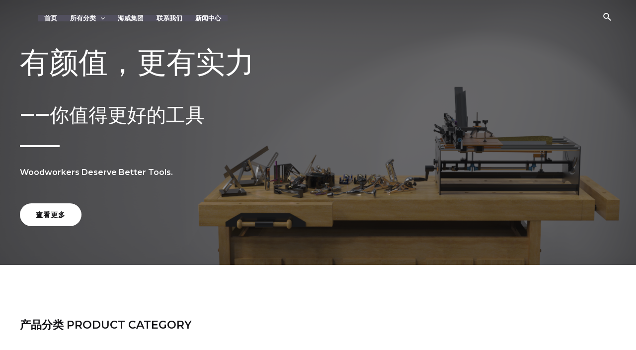

--- FILE ---
content_type: text/css
request_url: http://harvey.cn/wp-content/uploads/elementor/css/post-15.css?ver=1681887707
body_size: 1936
content:
.elementor-15 .elementor-element.elementor-element-0ff31a3 > .elementor-container{max-width:1600px;min-height:74vh;}.elementor-15 .elementor-element.elementor-element-0ff31a3:not(.elementor-motion-effects-element-type-background), .elementor-15 .elementor-element.elementor-element-0ff31a3 > .elementor-motion-effects-container > .elementor-motion-effects-layer{background-image:url("http://harveycreativity.com/wp-content/uploads/2022/03/bannerBC.png");background-position:center center;background-repeat:no-repeat;background-size:cover;}.elementor-15 .elementor-element.elementor-element-0ff31a3 > .elementor-background-overlay{background-color:var( --e-global-color-astglobalcolor2 );opacity:0.4;transition:background 0.3s, border-radius 0.3s, opacity 0.3s;}.elementor-15 .elementor-element.elementor-element-0ff31a3{transition:background 0.3s, border 0.3s, border-radius 0.3s, box-shadow 0.3s;padding:0px 40px 0px 40px;}.elementor-15 .elementor-element.elementor-element-f71528c > .elementor-widget-wrap > .elementor-widget:not(.elementor-widget__width-auto):not(.elementor-widget__width-initial):not(:last-child):not(.elementor-absolute){margin-bottom:12px;}.elementor-15 .elementor-element.elementor-element-f71528c > .elementor-element-populated{margin:0% 43% 0% 0%;--e-column-margin-right:43%;--e-column-margin-left:0%;padding:0px 0px 0px 0px;}.elementor-15 .elementor-element.elementor-element-7d9c711 .elementor-heading-title{color:var( --e-global-color-astglobalcolor5 );font-family:"Roboto", Sans-serif;font-weight:500;line-height:95px;}.elementor-15 .elementor-element.elementor-element-e5b8c9f .elementor-heading-title{color:var( --e-global-color-astglobalcolor5 );font-family:"Roboto", Sans-serif;font-weight:500;line-height:95px;}.elementor-15 .elementor-element.elementor-element-d616b44{--divider-border-style:solid;--divider-color:var( --e-global-color-astglobalcolor5 );--divider-border-width:4px;}.elementor-15 .elementor-element.elementor-element-d616b44 .elementor-divider-separator{width:80px;}.elementor-15 .elementor-element.elementor-element-d616b44 .elementor-divider{padding-top:0px;padding-bottom:0px;}.elementor-15 .elementor-element.elementor-element-d616b44 > .elementor-widget-container{padding:0px 0px 24px 0px;}.elementor-15 .elementor-element.elementor-element-33d7027{color:var( --e-global-color-astglobalcolor5 );font-weight:600;}.elementor-15 .elementor-element.elementor-element-33d7027 > .elementor-widget-container{padding:0px 128px 0px 0px;}.elementor-15 .elementor-element.elementor-element-16304fd .elementor-button{fill:var( --e-global-color-astglobalcolor2 );color:var( --e-global-color-astglobalcolor2 );background-color:var( --e-global-color-astglobalcolor5 );}.elementor-15 .elementor-element.elementor-element-16304fd .elementor-button:hover, .elementor-15 .elementor-element.elementor-element-16304fd .elementor-button:focus{color:var( --e-global-color-astglobalcolor2 );background-color:var( --e-global-color-astglobalcolor4 );}.elementor-15 .elementor-element.elementor-element-16304fd .elementor-button:hover svg, .elementor-15 .elementor-element.elementor-element-16304fd .elementor-button:focus svg{fill:var( --e-global-color-astglobalcolor2 );}.elementor-15 .elementor-element.elementor-element-16304fd > .elementor-widget-container{margin:20px 0px 0px 0px;}.elementor-15 .elementor-element.elementor-element-e06e90a{padding:104px 40px 64px 40px;}.elementor-15 .elementor-element.elementor-element-5b0672f > .elementor-widget-wrap > .elementor-widget:not(.elementor-widget__width-auto):not(.elementor-widget__width-initial):not(:last-child):not(.elementor-absolute){margin-bottom:40px;}.elementor-15 .elementor-element.elementor-element-bb95220{padding:0px 0px 20px 0px;}.elementor-15 .elementor-element.elementor-element-75bf0f4:not(.elementor-motion-effects-element-type-background) > .elementor-widget-wrap, .elementor-15 .elementor-element.elementor-element-75bf0f4 > .elementor-widget-wrap > .elementor-motion-effects-container > .elementor-motion-effects-layer{background-color:#13131600;background-image:url("http://harveycreativity.com/wp-content/uploads/2022/03/logo-show_01.png");background-position:center center;background-repeat:no-repeat;background-size:contain;}.elementor-15 .elementor-element.elementor-element-75bf0f4 > .elementor-element-populated{transition:background 0.3s, border 0.3s, border-radius 0.3s, box-shadow 0.3s;margin:0px 0px -87px 0px;--e-column-margin-right:0px;--e-column-margin-left:0px;padding:30px 30px 30px 30px;}.elementor-15 .elementor-element.elementor-element-75bf0f4 > .elementor-element-populated > .elementor-background-overlay{transition:background 0.3s, border-radius 0.3s, opacity 0.3s;}.elementor-15 .elementor-element.elementor-element-ae27697 .elementor-heading-title{color:#393939;}.elementor-15 .elementor-element.elementor-element-e44281a .elementor-heading-title{color:#393939;}.elementor-15 .elementor-element.elementor-element-7cae96e .elementor-button{fill:var( --e-global-color-astglobalcolor2 );color:var( --e-global-color-astglobalcolor2 );background-color:var( --e-global-color-astglobalcolor5 );}.elementor-15 .elementor-element.elementor-element-7cae96e .elementor-button:hover, .elementor-15 .elementor-element.elementor-element-7cae96e .elementor-button:focus{color:#111111;background-color:var( --e-global-color-astglobalcolor4 );}.elementor-15 .elementor-element.elementor-element-7cae96e .elementor-button:hover svg, .elementor-15 .elementor-element.elementor-element-7cae96e .elementor-button:focus svg{fill:#111111;}.elementor-15 .elementor-element.elementor-element-7cae96e > .elementor-widget-container{margin:20px 0px 0px 0px;}.elementor-15 .elementor-element.elementor-element-7ec0706:not(.elementor-motion-effects-element-type-background) > .elementor-widget-wrap, .elementor-15 .elementor-element.elementor-element-7ec0706 > .elementor-widget-wrap > .elementor-motion-effects-container > .elementor-motion-effects-layer{background-color:#13131600;background-image:url("http://harveycreativity.com/wp-content/uploads/2022/03/logo-show_02.png");background-position:center center;background-repeat:no-repeat;background-size:contain;}.elementor-15 .elementor-element.elementor-element-7ec0706 > .elementor-element-populated{transition:background 0.3s, border 0.3s, border-radius 0.3s, box-shadow 0.3s;margin:0px 0px -156px 0px;--e-column-margin-right:0px;--e-column-margin-left:0px;padding:30px 30px 407px 30px;}.elementor-15 .elementor-element.elementor-element-7ec0706 > .elementor-element-populated > .elementor-background-overlay{transition:background 0.3s, border-radius 0.3s, opacity 0.3s;}.elementor-15 .elementor-element.elementor-element-79d3a73 .elementor-heading-title{color:#393939;}.elementor-15 .elementor-element.elementor-element-b122287 .elementor-heading-title{color:#393939;}.elementor-15 .elementor-element.elementor-element-83233f0 .elementor-button{fill:var( --e-global-color-astglobalcolor2 );color:var( --e-global-color-astglobalcolor2 );background-color:var( --e-global-color-astglobalcolor5 );}.elementor-15 .elementor-element.elementor-element-83233f0 .elementor-button:hover, .elementor-15 .elementor-element.elementor-element-83233f0 .elementor-button:focus{color:#111111;background-color:var( --e-global-color-astglobalcolor4 );}.elementor-15 .elementor-element.elementor-element-83233f0 .elementor-button:hover svg, .elementor-15 .elementor-element.elementor-element-83233f0 .elementor-button:focus svg{fill:#111111;}.elementor-15 .elementor-element.elementor-element-83233f0 > .elementor-widget-container{margin:20px 0px 0px 0px;}.elementor-15 .elementor-element.elementor-element-3c599bc:not(.elementor-motion-effects-element-type-background) > .elementor-widget-wrap, .elementor-15 .elementor-element.elementor-element-3c599bc > .elementor-widget-wrap > .elementor-motion-effects-container > .elementor-motion-effects-layer{background-color:#13131600;background-image:url("http://harveycreativity.com/wp-content/uploads/2022/03/logo-show_03.png");background-position:center center;background-repeat:no-repeat;background-size:contain;}.elementor-15 .elementor-element.elementor-element-3c599bc > .elementor-element-populated{transition:background 0.3s, border 0.3s, border-radius 0.3s, box-shadow 0.3s;margin:0px 0px -190px 0px;--e-column-margin-right:0px;--e-column-margin-left:0px;padding:30px 30px 30px 30px;}.elementor-15 .elementor-element.elementor-element-3c599bc > .elementor-element-populated > .elementor-background-overlay{transition:background 0.3s, border-radius 0.3s, opacity 0.3s;}.elementor-15 .elementor-element.elementor-element-2c4b3f6 .elementor-heading-title{color:#393939;}.elementor-15 .elementor-element.elementor-element-dd2251e .elementor-heading-title{color:#393939;}.elementor-15 .elementor-element.elementor-element-28a7aa7 .elementor-button{fill:var( --e-global-color-astglobalcolor2 );color:var( --e-global-color-astglobalcolor2 );background-color:var( --e-global-color-astglobalcolor5 );}.elementor-15 .elementor-element.elementor-element-28a7aa7 .elementor-button:hover, .elementor-15 .elementor-element.elementor-element-28a7aa7 .elementor-button:focus{color:#111111;background-color:var( --e-global-color-astglobalcolor4 );}.elementor-15 .elementor-element.elementor-element-28a7aa7 .elementor-button:hover svg, .elementor-15 .elementor-element.elementor-element-28a7aa7 .elementor-button:focus svg{fill:#111111;}.elementor-15 .elementor-element.elementor-element-28a7aa7 > .elementor-widget-container{margin:20px 0px 0px 0px;}.elementor-15 .elementor-element.elementor-element-caf7ccd{padding:104px 40px 64px 40px;}.elementor-15 .elementor-element.elementor-element-db5d93a > .elementor-widget-wrap > .elementor-widget:not(.elementor-widget__width-auto):not(.elementor-widget__width-initial):not(:last-child):not(.elementor-absolute){margin-bottom:40px;}.elementor-15 .elementor-element.elementor-element-2889d15 > .elementor-container{min-height:592px;}.elementor-15 .elementor-element.elementor-element-2889d15 > .elementor-container > .elementor-column > .elementor-widget-wrap{align-content:flex-end;align-items:flex-end;}.elementor-15 .elementor-element.elementor-element-2889d15{margin-top:-7px;margin-bottom:-165px;padding:0px 0px 0px 0px;}.elementor-15 .elementor-element.elementor-element-cc80019 > .elementor-widget-wrap > .elementor-widget:not(.elementor-widget__width-auto):not(.elementor-widget__width-initial):not(:last-child):not(.elementor-absolute){margin-bottom:20px;}.elementor-15 .elementor-element.elementor-element-cc80019:not(.elementor-motion-effects-element-type-background) > .elementor-widget-wrap, .elementor-15 .elementor-element.elementor-element-cc80019 > .elementor-widget-wrap > .elementor-motion-effects-container > .elementor-motion-effects-layer{background-image:url("http://harveycreativity.com/wp-content/uploads/2022/03/集团新闻.png");background-position:top center;background-repeat:no-repeat;background-size:contain;}.elementor-15 .elementor-element.elementor-element-cc80019 > .elementor-element-populated{transition:background 0.3s, border 0.3s, border-radius 0.3s, box-shadow 0.3s;margin:0px 5px 0px 0px;--e-column-margin-right:5px;--e-column-margin-left:0px;padding:0px 40px 300px 40px;}.elementor-15 .elementor-element.elementor-element-cc80019 > .elementor-element-populated > .elementor-background-overlay{transition:background 0.3s, border-radius 0.3s, opacity 0.3s;}.elementor-15 .elementor-element.elementor-element-cc80019{z-index:0;}.elementor-15 .elementor-element.elementor-element-3b4eb4a .elementor-heading-title{color:#FFFFFF;}.elementor-15 .elementor-element.elementor-element-1d2d93f .elementor-button{fill:var( --e-global-color-astglobalcolor2 );color:var( --e-global-color-astglobalcolor2 );background-color:var( --e-global-color-astglobalcolor5 );}.elementor-15 .elementor-element.elementor-element-1d2d93f .elementor-button:hover, .elementor-15 .elementor-element.elementor-element-1d2d93f .elementor-button:focus{color:#111111;background-color:var( --e-global-color-astglobalcolor4 );}.elementor-15 .elementor-element.elementor-element-1d2d93f .elementor-button:hover svg, .elementor-15 .elementor-element.elementor-element-1d2d93f .elementor-button:focus svg{fill:#111111;}.elementor-15 .elementor-element.elementor-element-1d2d93f > .elementor-widget-container{margin:20px 0px 0px 0px;}.elementor-15 .elementor-element.elementor-element-4bf6613:not(.elementor-motion-effects-element-type-background) > .elementor-widget-wrap, .elementor-15 .elementor-element.elementor-element-4bf6613 > .elementor-widget-wrap > .elementor-motion-effects-container > .elementor-motion-effects-layer{background-image:url("http://harveycreativity.com/wp-content/uploads/2022/03/子公司新闻.png");background-position:top center;background-repeat:no-repeat;background-size:contain;}.elementor-15 .elementor-element.elementor-element-4bf6613 > .elementor-element-populated{transition:background 0.3s, border 0.3s, border-radius 0.3s, box-shadow 0.3s;margin:0px 0px 0px 5px;--e-column-margin-right:0px;--e-column-margin-left:5px;padding:0px 40px 300px 40px;}.elementor-15 .elementor-element.elementor-element-4bf6613 > .elementor-element-populated > .elementor-background-overlay{transition:background 0.3s, border-radius 0.3s, opacity 0.3s;}.elementor-15 .elementor-element.elementor-element-33265de .elementor-heading-title{color:#FFFFFF;text-shadow:0px 0px 50px rgba(0, 0, 0, 0.72);}.elementor-15 .elementor-element.elementor-element-e018916 .elementor-button{fill:var( --e-global-color-astglobalcolor2 );color:var( --e-global-color-astglobalcolor2 );background-color:var( --e-global-color-astglobalcolor5 );}.elementor-15 .elementor-element.elementor-element-e018916 .elementor-button:hover, .elementor-15 .elementor-element.elementor-element-e018916 .elementor-button:focus{color:#111111;background-color:var( --e-global-color-astglobalcolor4 );}.elementor-15 .elementor-element.elementor-element-e018916 .elementor-button:hover svg, .elementor-15 .elementor-element.elementor-element-e018916 .elementor-button:focus svg{fill:#111111;}.elementor-15 .elementor-element.elementor-element-e018916 > .elementor-widget-container{margin:20px 0px 0px 0px;}@media(min-width:768px){.elementor-15 .elementor-element.elementor-element-cc80019{width:49.917%;}.elementor-15 .elementor-element.elementor-element-4bf6613{width:50%;}}@media(max-width:1024px){.elementor-15 .elementor-element.elementor-element-0ff31a3 > .elementor-container{min-height:750px;}.elementor-15 .elementor-element.elementor-element-e06e90a{padding:60px 40px 48px 40px;}.elementor-15 .elementor-element.elementor-element-caf7ccd{padding:60px 40px 48px 40px;}.elementor-15 .elementor-element.elementor-element-2889d15 > .elementor-container{min-height:320px;}.elementor-15 .elementor-element.elementor-element-cc80019 > .elementor-element-populated{padding:24px 24px 24px 24px;}.elementor-15 .elementor-element.elementor-element-4bf6613 > .elementor-element-populated{padding:24px 24px 24px 24px;}}@media(max-width:767px){.elementor-15 .elementor-element.elementor-element-0ff31a3 > .elementor-container{min-height:631px;}.elementor-15 .elementor-element.elementor-element-0ff31a3{padding:0px 24px 0px 24px;}.elementor-15 .elementor-element.elementor-element-f71528c > .elementor-element-populated{margin:0px 0px 0px 0px;--e-column-margin-right:0px;--e-column-margin-left:0px;padding:0px 48px 48px 0px;}.elementor-15 .elementor-element.elementor-element-d616b44 .elementor-divider-separator{width:48px;}.elementor-15 .elementor-element.elementor-element-d616b44 > .elementor-widget-container{padding:0px 0px 8px 0px;}.elementor-15 .elementor-element.elementor-element-33d7027 > .elementor-widget-container{padding:0px 0px 0px 0px;}.elementor-15 .elementor-element.elementor-element-e06e90a{padding:70px 0px 50px 0px;}.elementor-15 .elementor-element.elementor-element-5b0672f > .elementor-widget-wrap > .elementor-widget:not(.elementor-widget__width-auto):not(.elementor-widget__width-initial):not(:last-child):not(.elementor-absolute){margin-bottom:24px;}.elementor-15 .elementor-element.elementor-element-491f11c > .elementor-widget-container{padding:0px 0px 0px 24px;}.elementor-15 .elementor-element.elementor-element-caf7ccd{padding:70px 0px 50px 0px;}.elementor-15 .elementor-element.elementor-element-db5d93a > .elementor-widget-wrap > .elementor-widget:not(.elementor-widget__width-auto):not(.elementor-widget__width-initial):not(:last-child):not(.elementor-absolute){margin-bottom:24px;}.elementor-15 .elementor-element.elementor-element-c25da9a > .elementor-widget-container{padding:0px 0px 0px 24px;}.elementor-15 .elementor-element.elementor-element-2889d15 > .elementor-container{min-height:480px;}.elementor-15 .elementor-element.elementor-element-cc80019 > .elementor-element-populated{margin:20px 20px 20px 20px;--e-column-margin-right:20px;--e-column-margin-left:20px;}.elementor-15 .elementor-element.elementor-element-4bf6613 > .elementor-element-populated{margin:0px 20px 20px 20px;--e-column-margin-right:20px;--e-column-margin-left:20px;}}